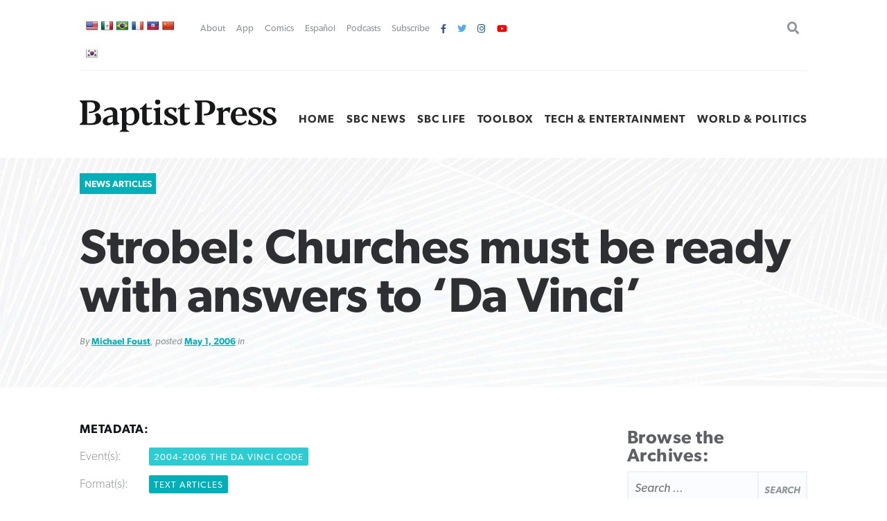

--- FILE ---
content_type: text/html; charset=UTF-8
request_url: https://www.baptistpress.com/resource-library/news/strobel-churches-must-be-ready-with-answers-to-da-vinci/
body_size: 13706
content:
<!DOCTYPE HTML> <!--[if IE 8 ]><html class="ie8" lang="en"><![endif]--> <!--[if (gt IE 8)]><!--><html lang="en"><!--<![endif]--><head><meta charset="UTF-8" /><meta http-equiv="X-UA-Compatible" content="IE=edge,chrome=1"><meta name="viewport" content="width=device-width, initial-scale=1.0"><!--responsive goodness--><link rel="pingback" href="https://www.baptistpress.com/xmlrpc.php" /><link media="all" href="https://www.baptistpress.com/wp-content/cache/autoptimize/css/autoptimize_27065f4a967a8881d7359effc6d616b0.css" rel="stylesheet"><title>Strobel: Churches must be ready with answers to &#039;Da Vinci&#039; | Baptist Press</title><meta name="dc.title" content="Strobel: Churches must be ready with answers to &#039;Da Vinci&#039; | Baptist Press"><meta name="dc.description" content="NASHVILLE, Tenn. (BP)--&quot;The Da Vinci Code&quot; will be released May 19 in theaters nationwide, and apologist Lee Strobel believes churches must be ready to answer pointed questions about the Christian faith. The movie, based on a popular Dan Brown novel that has sold more than 40 million copies, casts doubt&hellip;"><meta name="dc.relation" content="https://www.baptistpress.com/resource-library/news/strobel-churches-must-be-ready-with-answers-to-da-vinci/"><meta name="dc.source" content="https://www.baptistpress.com/"><meta name="dc.language" content="en_US"><meta name="description" content="NASHVILLE, Tenn. (BP)--&quot;The Da Vinci Code&quot; will be released May 19 in theaters nationwide, and apologist Lee Strobel believes churches must be ready to answer pointed questions about the Christian faith. The movie, based on a popular Dan Brown novel that has sold more than 40 million copies, casts doubt&hellip;"><meta property="article:published_time" content="2006-05-01T00:00:00-05:00"><meta property="article:modified_time" content="2006-05-01T00:00:00-05:00"><meta property="og:updated_time" content="2006-05-01T00:00:00-05:00"><meta name="robots" content="index, follow, max-snippet:-1, max-image-preview:large, max-video-preview:-1"><link rel="canonical" href="https://www.baptistpress.com/resource-library/news/strobel-churches-must-be-ready-with-answers-to-da-vinci/"><meta property="og:url" content="https://www.baptistpress.com/resource-library/news/strobel-churches-must-be-ready-with-answers-to-da-vinci/"><meta property="og:site_name" content="Baptist Press"><meta property="og:locale" content="en_US"><meta property="og:type" content="article"><meta property="article:author" content="https://facebook.com/baptistpress"><meta property="article:publisher" content="https://facebook.com/baptistpress"><meta property="og:title" content="Strobel: Churches must be ready with answers to &#039;Da Vinci&#039; | Baptist Press"><meta property="og:description" content="NASHVILLE, Tenn. (BP)--&quot;The Da Vinci Code&quot; will be released May 19 in theaters nationwide, and apologist Lee Strobel believes churches must be ready to answer pointed questions about the Christian faith. The movie, based on a popular Dan Brown novel that has sold more than 40 million copies, casts doubt&hellip;"><meta property="og:image" content="https://www.baptistpress.com/wp-content/uploads/2020/10/BP-logo.jpg"><meta property="og:image:secure_url" content="https://www.baptistpress.com/wp-content/uploads/2020/10/BP-logo.jpg"><meta property="og:image:width" content="1116"><meta property="og:image:height" content="500"><meta name="twitter:card" content="summary_large_image"><meta name="twitter:site" content="@baptistpress"><meta name="twitter:creator" content="@baptistpress"><meta name="twitter:title" content="Strobel: Churches must be ready with answers to &#039;Da Vinci&#039; | Baptist Press"><meta name="twitter:description" content="NASHVILLE, Tenn. (BP)--&quot;The Da Vinci Code&quot; will be released May 19 in theaters nationwide, and apologist Lee Strobel believes churches must be ready to answer pointed questions about the Christian faith. The movie, based on a popular Dan Brown novel that has sold more than 40 million copies, casts doubt&hellip;"><meta name="twitter:image" content="https://www.baptistpress.com/wp-content/uploads/2020/10/BP-logo.jpg"><link rel='dns-prefetch' href='//translate.google.com' /><link rel='dns-prefetch' href='//www.googletagmanager.com' /><link rel='dns-prefetch' href='//use.fontawesome.com' /><link href='https://fonts.gstatic.com' crossorigin='anonymous' rel='preconnect' /><link rel="alternate" type="application/rss+xml" title="Baptist Press &raquo; Feed" href="https://www.baptistpress.com/feed/" /><link rel="alternate" type="application/rss+xml" title="Baptist Press &raquo; Comments Feed" href="https://www.baptistpress.com/comments/feed/" /><link rel='stylesheet' id='font-awesome-svg-styles-css' href='https://www.baptistpress.com/wp-content/uploads/font-awesome/v5.12.1/css/svg-with-js.css' type='text/css' media='all' /><link rel='stylesheet' id='font-awesome-official-css' href='https://use.fontawesome.com/releases/v5.12.1/css/all.css' type='text/css' media='all' integrity="sha384-v8BU367qNbs/aIZIxuivaU55N5GPF89WBerHoGA4QTcbUjYiLQtKdrfXnqAcXyTv" crossorigin="anonymous" /><link rel='stylesheet' id='font-awesome-official-v4shim-css' href='https://use.fontawesome.com/releases/v5.12.1/css/v4-shims.css' type='text/css' media='all' integrity="sha384-C8a18+Gvny8XkjAdfto/vjAUdpGuPtl1Ix/K2BgKhFaVO6w4onVVHiEaN9h9XsvX" crossorigin="anonymous" /> <script type="text/javascript" src="https://www.baptistpress.com/wp-includes/js/jquery/jquery.min.js" id="jquery-core-js"></script> <script type="text/javascript" src="https://www.baptistpress.com/wp-includes/js/jquery/jquery-migrate.min.js" id="jquery-migrate-js"></script> <script type="text/javascript" src="https://www.baptistpress.com/wp-content/plugins/mere-resourcelibrary/public/js/mere-resourcelibrary-public.js" id="mere-resourcelibrary-js"></script> <script type="text/javascript" src="https://www.baptistpress.com/wp-content/plugins/reading-progress-bar/public/js/rp-public.js" id="rp-public-scripts-js"></script> <!-- Google tag (gtag.js) snippet added by Site Kit --> <!-- Google Analytics snippet added by Site Kit --> <script type="text/javascript" src="https://www.googletagmanager.com/gtag/js?id=G-7TGC2D3LHX" id="google_gtagjs-js" async></script> <script type="text/javascript" id="google_gtagjs-js-after">/* <![CDATA[ */
window.dataLayer = window.dataLayer || [];function gtag(){dataLayer.push(arguments);}
gtag("set","linker",{"domains":["www.baptistpress.com"]});
gtag("js", new Date());
gtag("set", "developer_id.dZTNiMT", true);
gtag("config", "G-7TGC2D3LHX");
/* ]]> */</script> <link rel="https://api.w.org/" href="https://www.baptistpress.com/wp-json/" /><link rel="alternate" title="JSON" type="application/json" href="https://www.baptistpress.com/wp-json/wp/v2/mere_resource/116877" /><link rel="EditURI" type="application/rsd+xml" title="RSD" href="https://www.baptistpress.com/xmlrpc.php?rsd" /><link rel='shortlink' href='https://www.baptistpress.com/?p=116877' /><link rel="alternate" title="oEmbed (JSON)" type="application/json+oembed" href="https://www.baptistpress.com/wp-json/oembed/1.0/embed?url=https%3A%2F%2Fwww.baptistpress.com%2Fresource-library%2Fnews%2Fstrobel-churches-must-be-ready-with-answers-to-da-vinci%2F" /><link rel="alternate" title="oEmbed (XML)" type="text/xml+oembed" href="https://www.baptistpress.com/wp-json/oembed/1.0/embed?url=https%3A%2F%2Fwww.baptistpress.com%2Fresource-library%2Fnews%2Fstrobel-churches-must-be-ready-with-answers-to-da-vinci%2F&#038;format=xml" /><meta name="generator" content="Site Kit by Google 1.170.0" /><link rel="preconnect" href="//www.googletagmanager.com/"><link rel="preconnect" href="//s3.amazonaws.com/"><link rel="preconnect" href="//play.ht/"><link rel="preconnect" href="//static.play.ht/"><link rel="preconnect" href="//a.play.ht/"><link rel="preconnect" href="//media.play.ht/"><link rel="dns-prefetch" href="//www.googletagmanager.com/"><link rel="dns-prefetch" href="//s3.amazonaws.com/"><link rel="dns-prefetch" href="//play.ht/"><link rel="dns-prefetch" href="//static.play.ht/"><link rel="dns-prefetch" href="//a.play.ht/"><link rel="dns-prefetch" href="//media.play.ht/"> <!-- Google AdSense meta tags added by Site Kit --><meta name="google-adsense-platform-account" content="ca-host-pub-2644536267352236"><meta name="google-adsense-platform-domain" content="sitekit.withgoogle.com"> <!-- End Google AdSense meta tags added by Site Kit --> <!-- Meta Pixel Code --> <script type='text/javascript'>!function(f,b,e,v,n,t,s){if(f.fbq)return;n=f.fbq=function(){n.callMethod?
n.callMethod.apply(n,arguments):n.queue.push(arguments)};if(!f._fbq)f._fbq=n;
n.push=n;n.loaded=!0;n.version='2.0';n.queue=[];t=b.createElement(e);t.async=!0;
t.src=v;s=b.getElementsByTagName(e)[0];s.parentNode.insertBefore(t,s)}(window,
document,'script','https://connect.facebook.net/en_US/fbevents.js');</script> <!-- End Meta Pixel Code --> <script type='text/javascript'>var url = window.location.origin + '?ob=open-bridge';
            fbq('set', 'openbridge', '782489202540699', url);
fbq('init', '782489202540699', {}, {
    "agent": "wordpress-6.8.3-4.1.5"
})</script><script type='text/javascript'>fbq('track', 'PageView', []);</script> <link rel="icon" href="https://www.baptistpress.com/wp-content/uploads/2020/04/cropped-bpress-site-icon-32x32.jpg" sizes="32x32" /><link rel="icon" href="https://www.baptistpress.com/wp-content/uploads/2020/04/cropped-bpress-site-icon-192x192.jpg" sizes="192x192" /><link rel="apple-touch-icon" href="https://www.baptistpress.com/wp-content/uploads/2020/04/cropped-bpress-site-icon-180x180.jpg" /><meta name="msapplication-TileImage" content="https://www.baptistpress.com/wp-content/uploads/2020/04/cropped-bpress-site-icon-270x270.jpg" /><style type="text/css" id="wp-custom-css">.wp-block-pullquote:not(.is-style-solid-color) {
	padding: 20px;}


.hero__thumbnail--picture {
  max-width: fit-content;
	top: 50% ;
}

@media screen and (min-width:72rem) {
body.term-sbc-life-articles section.news .featured { width: 47.5% !important; }
}

@media screen and (max-width:48em) { 
section.blars .blars__wrapper { padding:unset !important; background:#fff; margin:0 -15px; width:calc(100% + 20px) }
	}

.page-id-71 .heading { display: none }

.shr-recommendations-attribution-logo-text { opacity:0.01 !important; }

aside#ais-facets {
	display: none !important;
}

.algolia-search-box-wrapper .search-icon {
	margin-top: 0 !important;
}

#ais-wrapper {
	padding-left: 1rem;
	padding-right: 1rem;
}
.ais-hits--content {
	text-align: left;
}
.ais-hits--content h2 {
	font-size: 20px;
	line-height: 1.4;
	text-align: left;
}

.ais-hits--thumbnail {
	width: 150px; 
}

.ais-hits--thumbnail img {
	width: 150px;
	height: 100px;
	object-fit: cover;
}


.header__utilities ul { justify-content:flex-start !important; padding-left:1rem; }
#google_language_translator { display:none; }
#flags a {
display: inline-table;
margin-right: -12px;
}

#flags {
width: 700px; min-width:150px;
}

#flags a {
display: inline-table;
margin-right: -12px;
}

div.podcast-section.bpress-podcast h4 a {
    background: url(//www.baptistpress.com/wp-content/uploads/2024/05/Lead-On-Podcast.png) no-repeat center center;
    background-size: contain;
}

div.podcast-section.bpress-sbctw h4 a {
    background: url(//www.baptistpress.com/wp-content/uploads/2025/01/SBCTW-Podcast-Home.png) no-repeat center center;
    background-size: contain;
}

.page-id-313759 .heading__wrapper, .heading .pagenav {
    display:none;
}
.page-id-312830 .heading__wrapper, .heading .pagenav {
    display:none;
}

.yarpp-related h3 {
    text-align: left;
}

.yarpp-related .yarpp-thumbnail-title {
    font-size: 75%;
}

.yarpp-thumbnails-horizontal .yarpp-thumbnail-title {
    overflow: visible;
}

.yarpp-thumbnails-horizontal .yarpp-thumbnail {
    height: auto;
}

.yarpp-thumbnail>img, .yarpp-thumbnail-default {
	  object-fit: cover;
}</style> <script async src='https://www.googletagmanager.com/gtag/js?id=G-7TGC2D3LHX'></script><script>window.dataLayer = window.dataLayer || [];
function gtag(){dataLayer.push(arguments);}gtag('js', new Date());
gtag('set', 'cookie_domain', 'auto');
gtag('set', 'cookie_flags', 'SameSite=None;Secure');
window.addEventListener('load', function () {
    var links = document.querySelectorAll('a');
    for (let i = 0; i < links.length; i++) {
        links[i].addEventListener('click', function(e) {
            var n = this.href.includes('www.baptistpress.com');
            if (n == false) {
                gtag('event', 'click', {'event_category': 'external links','event_label' : this.href});
            }
        });
        }
    });
    window.addEventListener('load', function () {
        var donwload_links = document.querySelectorAll('a');
        for (let j = 0; j < donwload_links.length; j++) {
            donwload_links[j].addEventListener('click', function(e) {
                var down = this.href.match(/.*\.(pdf)(\?.*)?$/);
                if (down != null) {
                    gtag('event', 'click', {'event_category': 'downloads','event_label' : this.href});
                }
            });
            }
        });
    
 gtag('config', 'G-7TGC2D3LHX' , {});</script> </head><body class="wp-singular mere_resource-template-default single single-mere_resource postid-116877 wp-custom-logo wp-embed-responsive wp-theme-firmament wp-child-theme-firmament-child"><header role="banner" class="header cf"><div class="header__wrapper wrapper"><div class="header__utilities" id="utilitiesnav"><div id="flags" class="size18"><ul id="sortable" class="ui-sortable" style="float:left"><li id="English"><a href="#" title="English" class="nturl notranslate en flag united-states"></a></li><li id="Spanish"><a href="#" title="Spanish" class="nturl notranslate es flag mexico"></a></li><li id="Portuguese"><a href="#" title="Portuguese" class="nturl notranslate pt flag brazil"></a></li><li id="French"><a href="#" title="French" class="nturl notranslate fr flag French"></a></li><li id="Haitian"><a href="#" title="Haitian" class="nturl notranslate ht flag Haitian"></a></li><li id="Chinese (Simplified)"><a href="#" title="Chinese (Simplified)" class="nturl notranslate zh-CN flag Chinese (Simplified)"></a></li><li id="Korean"><a href="#" title="Korean" class="nturl notranslate ko flag Korean"></a></li></ul></div><div id="google_language_translator" class="default-language-en"></div><div class="menu-utility-nav-container"><ul id="menu-utility-nav" class="menu"><li id="menu-item-83" class="menu-item menu-item-type-post_type menu-item-object-page menu-item-83"><a href="https://www.baptistpress.com/about/">About</a></li><li id="menu-item-266439" class="menu-item menu-item-type-post_type menu-item-object-page menu-item-266439"><a href="https://www.baptistpress.com/app/">App</a></li><li id="menu-item-362" class="menu-item menu-item-type-taxonomy menu-item-object-mere_resource_type menu-item-362"><a href="https://www.baptistpress.com/resource-library/comics/">Comics</a></li><li id="menu-item-265666" class="menu-item menu-item-type-custom menu-item-object-custom menu-item-265666"><a href="https://www.baptistpress.com/espanol">Español</a></li><li id="menu-item-312845" class="menu-item menu-item-type-custom menu-item-object-custom menu-item-312845"><a href="/podcasts">Podcasts</a></li><li id="menu-item-82" class="menu-item menu-item-type-post_type menu-item-object-page menu-item-82"><a href="https://www.baptistpress.com/subscribe/">Subscribe</a></li><li id="menu-item-1111" class="fa fa-facebook menu-item menu-item-type-custom menu-item-object-custom menu-item-1111"><a target="_blank" href="https://facebook.com/baptistpress"> </a></li><li id="menu-item-1116" class="fa fa-twitter menu-item menu-item-type-custom menu-item-object-custom menu-item-1116"><a target="_blank" href="https://twitter.com/baptistpress"> </a></li><li id="menu-item-1117" class="fa fa-instagram menu-item menu-item-type-custom menu-item-object-custom menu-item-1117"><a target="_blank" href="https://instagram.com/baptistpress"> </a></li><li id="menu-item-308054" class="fa fa-youtube menu-item menu-item-type-custom menu-item-object-custom menu-item-308054"><a href="https://www.youtube.com/@BaptistPressVideo"> </a></li></ul></div><form role="search" method="get" class="search-form" action="https://www.baptistpress.com/"> <label> <span class="screen-reader-text">Search for:</span> <input type="search" class="search-field" placeholder="Search &hellip;" value="" name="s" /> </label> <input type="submit" class="search-submit" value="Search" /></form></div><!--utlities--><div class="header__sitename"> <a href="https://www.baptistpress.com/" class="custom-logo-link" rel="home"><img width="269" height="45" src="https://www.baptistpress.com/wp-content/uploads/2020/08/baptistpress__main-logo.svg" class="custom-logo" alt="Baptist Press" decoding="async" /></a></div><!--site name--><div class="header__nav"><div class="menu-primary-menu-container"><ul id="menu-primary-menu" class="menu"><li id="menu-item-62" class="menu-item menu-item-type-post_type menu-item-object-page menu-item-home menu-item-62"><a href="https://www.baptistpress.com/">Home</a></li><li id="menu-item-265259" class="menu-item menu-item-type-taxonomy menu-item-object-mere_resource_topic menu-item-265259"><a href="https://www.baptistpress.com/resource-library/topic-index/sbc-news/">SBC News</a></li><li id="menu-item-265260" class="menu-item menu-item-type-taxonomy menu-item-object-mere_resource_type menu-item-265260"><a href="https://www.baptistpress.com/resource-library/sbc-life-articles/">SBC Life</a></li><li id="menu-item-303887" class="menu-item menu-item-type-taxonomy menu-item-object-mere_resource_type menu-item-303887"><a href="https://www.baptistpress.com/resource-library/bptoolbox/">Toolbox</a></li><li id="menu-item-265261" class="menu-item menu-item-type-taxonomy menu-item-object-mere_resource_topic menu-item-265261"><a href="https://www.baptistpress.com/resource-library/topic-index/tech-entertainment/">Tech &amp; Entertainment</a></li><li id="menu-item-66" class="menu-item menu-item-type-taxonomy menu-item-object-mere_resource_topic menu-item-66"><a href="https://www.baptistpress.com/resource-library/topic-index/world-politics/">World &amp; Politics</a></li></ul></div> <a id="Sesame" href="#scrollTo" aria-hidden="true"><div class="menu"><span>.</span><span>.</span><span>.</span></div> <label for="Sesame" class="screen-reader-text">Utility Nav</label> </a></div></div><!--header__wrapper--></header> <!--Start the main content area (ends in footer.php)--><main class="content cf"><main class="mrl" id="mrl"><header class="resource-library__header header"><div class="header__wrapper"><span class="resource-library__card--tag"><a class="term mere_resource_type" href="https://www.baptistpress.com/resource-library/news/">News Articles</a></span><div class="resource-library__header--title heading title"><h1>Strobel: Churches must be ready with answers to &#8216;Da Vinci&#8217;</h1></div> <span class="article--meta">By <a class="resource__meta--author" href="/multi_author/michael-foust/">Michael Foust</a>, posted <a href="">May 1, 2006</a> in </span></div></header><div class="content"><div class="content__wrapper"><div class="resource-library__content content"><div class="resource-library__content--meta"><h4>Metadata:</h4><strong>Event(s):&nbsp;</strong><a class="term mere_resource_event" href="https://www.baptistpress.com/resource-library/events-index/2004-2006-the-da-vinci-code/">2004-2006 The Da Vinci Code</a></br><strong>Format(s):&nbsp;</strong><a class="term mere_media_type" href="https://www.baptistpress.com/resource-library/media-format/text/">Text Articles</a></br><h4>Share this post:</h4><div class="socializer"> <a class="socializer--twitter" href="http://www.twitter.com/share?url=https://www.baptistpress.com/resource-library/news/strobel-churches-must-be-ready-with-answers-to-da-vinci/"><i class="fab fa-twitter"></i></a> <a class="socializer--facebook" href="https://www.facebook.com/sharer.php?u=https://www.baptistpress.com/resource-library/news/strobel-churches-must-be-ready-with-answers-to-da-vinci/"><i class="fab fa-facebook-f"></i></a> <a class="socializer--email" href="
 mailto:?subject=I'm sharing this page, Strobel: Churches must be ready with answers to &#8216;Da Vinci&#8217;&amp;body=Check it out at https://www.baptistpress.com/resource-library/news/strobel-churches-must-be-ready-with-answers-to-da-vinci/"><i class="fas fa-envelope"></i></a> <a href="https://www.baptistpress.com/resource-library/news/strobel-churches-must-be-ready-with-answers-to-da-vinci/print/" title="<i class='fas fa-print'></i>" rel="nofollow"><i class='fas fa-print'></i></a></div></div><hr/><article class="resource-library__content--entry"><center><a href="https://www.watersedge.com/invest/?utm_source=BPKI&utm_medium=BPKI&utm_campaign=PBKI"><img decoding="async" src="https://www.baptistpress.com/wp-content/uploads/2026/01/WE-BP-800x100-Jan26.png"></a></center><P><p>NASHVILLE, Tenn. (BP)&#8211;&#8220;The Da Vinci Code&#8221; will be released May 19 in theaters nationwide, and apologist Lee Strobel believes churches must be ready to answer pointed questions about the Christian faith.</p><p>The movie, based on a popular Dan Brown novel that has sold more than 40 million copies, casts doubt on a number of key tenets of Christianity, including the deity of Christ and the reliability of the Bible. The movie&#8217;s claims are refuted easily, Strobel says, but Christians first must be equipped.</p><p>&#8220;This is more than a book and a movie. It&#8217;s a cultural phenomenon. It&#8217;s a cultural tsunami,&#8221; Strobel, one of the evangelical world&#8217;s leading defenders of the faith, told Baptist Press. &#8220;&#8230; If you read the book, the assertions made about Christian history are made in such a way that they certainly come off as being true. People are believing this stuff.&#8221;</p><p>Strobel and Willow Creek Community Church&#8217;s Garry Poole are the coauthors of a book, &#8220;Exploring the Da Vinci Code&#8221; (Zondervan, $4.99 suggested retail) and creators of a DVD-driven curriculum, &#8220;Discussing the Da Vinci Code&#8221; (Zondervan, $19.99) available at LifeWay Christian Stores and online at www.LifeWayStores.com. LifeWay, in fact, is carrying more than 10 different Da Vinci Code resources by various authors. (A list follows this story.)</p><p>Strobel said he knows of one pastor who had a man tell him after reading Brown’s book, &#8220;I&#8217;ll never step foot in a church again because now I know the truth.&#8221; Strobel himself said he has met people &#8220;who have been short-circuited in their faith&#8221; because of the book.</p><p>But knowledge of the Bible is not sufficient to answer some of the questions the book raises, he said. For instance, The Da Vinci Code casts doubt on how the New Testament itself was compiled and implies that other documents were just as worthy of inclusion into the Bible. The book also argues that the deity of Christ essentially was invented in the fourth century.</p><p>&#8220;People think, &#8216;Well, if you know your Bible, then this book won&#8217;t affect you.&#8217; That&#8217;s not true, because a lot of the allegations deal with church history,&#8221; Strobel said. &#8220;They deal with classic history and ancient history. Consequently, a person can know their Bible but still be confused by the allegations in the book.&#8221;</p><p>The book is a murder mystery set in modern-day Europe. While searching for the murderer, the story&#8217;s two central characters also uncover what is said to be long-held secret &#8212; mainly, that Jesus was married to Mary Magdalene and that many of the claims of Christianity are false. Tom Hanks plays the lead character. According to a story synopsis on the movie&#8217;s website, the clues from the murder &#8220;point to a covert religious organization that will stop at nothing to protect a secret that threatens to overturn 2,000 years of accepted dogma.&#8221;</p><div class="9kyCVkn6" style="clear:both;float:left;width:100%;margin:0 0 20px 0;"><center><a href="https://boycecollege.com/?utm_medium=display&utm_source=sbc_ec&utm_campaign=boyce_awareness&utm_term=truth_first"><img decoding="async" src="https://www.baptistpress.com/wp-content/uploads/2026/01/Ad-1-Truth-Comes-First_800x100-px.png"></a></center><P></div><p>&#8220;Dan Brown claims that it&#8217;s more than fiction,&#8221; Strobel said. &#8220;He told Elizabeth Vargas of ABC &#8230; that he started out as a skeptic, but after his research he became a believer in the central claim that Jesus and Mary Magdalene were married and had a child.&#8221;</p><p>But a basic knowledge of church history shows that the book&#8217;s claims are false:</p><p>&#8212; There is no evidence &#8212; inside or outside the New Testament &#8212; that Jesus was married. In fact, the Apostle Paul writes at length about marriage and doesn&#8217;t mention Christ &#8212; which presumably would have been a good argument for being married if Jesus was married. The Da Vinci Code asserts that the person presumed to be the Apostle John in Leonardo Da Vinci&#8217;s painting &#8220;The Last Supper&#8221; actually was Mary Magdalene. But Da Vinci&#8217;s own notes and sketches identity the person as John.</p><p>&#8212; The 27 books of the New Testament were affirmed as Scripture based primarily on their ties to an apostle, as well as their impact on the church and their internal qualities. The four Gospels were written within 50 years of Christ&#8217;s resurrection and accepted by the church as divinely inspired. But the texts that The Da Vinci Code promotes in fact are not Christian documents and were rejected by early Christians as heretical.</p><p>&#8212; The Da Vinci Code asserts that Christ&#8217;s deity was not embraced by the church until A.D. 325 at the Council of Nicea. But the New Testament &#8212; all of which was written more than 200 years before Nicea &#8212; claims Jesus was God. In addition, the early church fathers, including Ignatius in 105 and Clement in 150, said Jesus was God.</p><p>&#8212; The Priory of Sion, a &#8220;European secret society&#8221; which the book claims included such notables as Isaac Newton and Leonardo da Vinci, was founded in 1956, and not 1099 as the book says. Also, the documents that serve as the basis of the story &#8212; the Les Dossiers Secrets &#8212; are known forgeries.</p><p>Confusion among Christians over The Da Vinci Code, Strobel said, points to the need of churches to &#8220;ground their own people in what they believe and why they believe it.&#8221;</p><p>&#8220;As churches do that, what pastors are finding is that people are fascinated by this stuff,&#8221; said Strobel, whose website, www.LeeStrobel.com, includes more than 30 free video clips refuting the book&#8217;s major claims. &#8220;I talked to one pastor who said, &#8216;I feel like I&#8217;m getting away with murder. I walk off the platform, and I&#8217;ve just taught about church history and people love it.&#8217; &#8230; I think people are hungry for the truth and hungry to know about their history.&#8221;</p><p>Nothing in recent history &#8212; not even the 1988 movie &#8220;The Last Temptation of Christ&#8221; &#8212; has caused as much controversy as The Da Vinci Code, Strobel said.</p><p>&#8220;I can&#8217;t think of another phenomenon that&#8217;s been quite like this &#8212; that so cunningly mixes fact and fiction into a brew that has poisoned so many people,&#8221; he said.</p><p>Among the resources carried by LifeWay:</p><p>BOOKS/BOOKS ON CD</p><p>&#8212; &#8220;Breaking The Da Vinci Code,&#8221; Darrell Bock (Thomas Nelson, paperback, suggested retail $13.99; hardback; $19.99; Oasis, book on CD, $25.99).</p><p>&#8212; &#8220;Exploring The Da Vinci Code,&#8221; Lee Strobel &#038; Garry Poole (Zondervan, paperback, $4.99).</p><p>&#8212; &#8220;The Da Vinci Deception,&#8221; Erwin Lutzer (Tyndale, hardback, $14.99; paperback, $6.99; book on CD, $19.99).</p><p>&#8212; &#8220;Cracking Da Vinci&#8217;s Code,&#8221; James Garlow &#038; Peter Jones (Cook, paperback, $14.99; mass market paperback, $3.99; Brilliance, book on CD, $24.95).</p><p>&#8212; &#8220;The Da Vinci CodeBreaker,&#8221; James Garlow (Bethany House, paperback, $9.99).</p><p>&#8212; &#8220;The Gospel According to The Da Vinci Code,&#8221; Kenneth Boa &#038; John Alan Turner (Broadman &#038; Holman, paperback, $13.99).</p><p>&#8212; &#8220;The Truth Behind The Da Vinci Code,&#8221; Richard Abanes (Harvest House, paperback, $7.99).</p><p>&#8212; &#8220;The Da Vinci Code: Fact or Fiction?&#8221; Hank Hanegraaff &#038; Paul Maier (Tyndale, paperback, $5.99).</p><p>KITS</p><p>&#8212; &#8220;Discussing The Da Vinci Code&#8221; (includes DVD, book &#038; discussion guide), Lee Strobel &#038; Garry Poole (Zondervan, $19.99).</p><p>&#8212; &#8220;The Da Vinci Deception,&#8221; (includes DVD-ROM, book &#038; discussion guide), Erwin Lutzer (Tyndale, $24.99).</p><p>DVD</p><p>&#8212; &#8220;The Da Vinci Code Deception,&#8221; (Grizzly Adams, $19.95).<br /> &#8211;30&#8211;</p><ul class="mere_multi-authors mma mma_hook"><h4>About the Author</h4><li class="mma mma_single mma_author"><h5 class="mma_single--name">Michael Foust</h5></li></ul><div class='yarpp yarpp-related yarpp-related-website yarpp-related-none yarpp-template-thumbnails'> <!-- YARPP Thumbnails --><h3>Related posts:</h3><p>No related posts.</p></div></article></div><div class="sidebar resource-library__sidebar"><h3>Browse the Archives:</h3><form role="search" method="get" class="search-form" action="https://www.baptistpress.com/"> <label> <span class="screen-reader-text">Search for:</span> <input type="search" class="search-field" placeholder="Search &hellip;" value="" name="s" /> </label> <input type="submit" class="search-submit" value="Search" /></form><ul class="resource-library__sidebar--menu resource__type"><a href="/resource-library/"  class="button" role="button">View Latest Resources</a><div class="facetwp-facet facetwp-facet-search facetwp-type-search" data-name="search" data-type="search"></div><h4>Resource Categories:</h4><li><a class="resource__type__tag " href="/resource-library/espanol">Articulos en Español</a></li><li><a class="resource__type__tag " href="/resource-library/bptoolbox">BP Toolbox</a></li><li><a class="resource__type__tag " href="/resource-library/comics">Comics</a></li><li><a class="resource__type__tag " href="/resource-library/news">News Articles</a><ul class="sub-menu"><li><a href="/resource-library/topic-index?fwp_resource_types=news">By Topic</a></li><li><a href="/resource-library/scripture-index?fwp_resource_types=news">By Scripture</a></li><li><a href="/resource-library/series-index?fwp_resource_types=news">By Series</a></li><li><a href="/resource-library/author-index?fwp_resource_types=news">By Author</a></li><li><a href="/resource-library/year-index?fwp_resource_types=news">By Year</a></li><li><a href="/resource-library/event-index?fwp_resource_types=news">By Event</a></li></ul></li><li><a class="resource__type__tag " href="/resource-library/sbc-life-articles">SBC Life Articles</a></li></ul><ul class="resource-library__sidebar--menu resource__collections"><h4>Browse Resources By:</h4><li><a href="/resource-library/author-index">Author</a></li><li><a href="/resource-library/scripture-index">Scripture</a></li><li><a href="/resource-library/series-index">Series</a></li><li><a href="/resource-library/topic-index">Topic</a></li><li><a href="/resource-library/events-index">Event</a></li><li><a href="/resource-library/year-index">Year</a></li><li>Media Type:</li><ul class="media__type sub-menu"><li><a class="resource__type__tag" href="/resource-library/media-format/photo">Photo</a></li><li><a class="resource__type__tag" href="/resource-library/media-format/text">Text Articles</a></li></ul></li></ul><div class="blars"></div><div class="blars"><div class="ad-square"><a href="https://web.cvent.com/event/da721b30-03cc-4073-8cc0-9349380ac9da/summary?RefId=MCRegistration&rt=pYJg4PaJO0-n4GWzIn24yQ&utm_source=sidebar_ad&utm_medium=referral&utm_campaign=baptist_press_2025&utm_content=600x600_ad_missions_college"><img src="https://www.baptistpress.com/wp-content/uploads/2024/01/BP-sidebar-ad_Missions-College-20263-copy-3-pdf.jpg" alt="Missions College – January 21-24, 2026"></a></div></div><div class="blars"></div><div class="blars"><div class="ad-square"><a href="mbts.edu/pastors"><img src="https://www.baptistpress.com/wp-content/uploads/2022/08/MBTS-Spurgeon-1-600x600.jpg" alt=""></a></div></div></div></div></div></main></main><!--End the main footer area (starts in header.php)--><div class="prefooter" id="footernav"><div class="prefooter__wrapper wrapper"><div class="prefooter__nav"> <a id="closeSesame" href="#"><div class="close">&times;</div></a><div class="menu-footer-popup-nav-container"><ul id="menu-footer-popup-nav" class="menu"><li id="menu-item-84" class="menu-item menu-item-type-post_type menu-item-object-page menu-item-home menu-item-has-children menu-item-84"><a href="https://www.baptistpress.com/">Baptist Press</a><ul class="sub-menu"><li id="menu-item-85" class="menu-item menu-item-type-post_type menu-item-object-page menu-item-85"><a href="https://www.baptistpress.com/about/">About</a></li><li id="menu-item-302023" class="menu-item menu-item-type-post_type menu-item-object-page menu-item-302023"><a href="https://www.baptistpress.com/guidelines/">Guidelines</a></li><li id="menu-item-87" class="menu-item menu-item-type-post_type menu-item-object-page menu-item-87"><a href="https://www.baptistpress.com/media-relations/">Media Relations</a></li><li id="menu-item-86" class="menu-item menu-item-type-post_type menu-item-object-page menu-item-86"><a href="https://www.baptistpress.com/contact/">Contact Us</a></li></ul></li><li id="menu-item-312850" class="menu-item menu-item-type-post_type menu-item-object-page menu-item-has-children menu-item-312850"><a href="https://www.baptistpress.com/podcasts/">Podcasts</a><ul class="sub-menu"><li id="menu-item-312852" class="menu-item menu-item-type-custom menu-item-object-custom menu-item-312852"><a href="/radio">Good News for Today</a></li><li id="menu-item-312853" class="menu-item menu-item-type-custom menu-item-object-custom menu-item-312853"><a href="https://gridironandthegospel.com/">Gridiron &#038; the Gospel</a></li><li id="menu-item-312851" class="menu-item menu-item-type-post_type menu-item-object-page menu-item-312851"><a href="https://www.baptistpress.com/lead-on/">Lead On</a></li><li id="menu-item-312854" class="menu-item menu-item-type-custom menu-item-object-custom menu-item-312854"><a href="https://sbcthisweek.com">SBC This Week</a></li></ul></li><li id="menu-item-93" class="menu-item menu-item-type-custom menu-item-object-custom menu-item-has-children menu-item-93"><a href="/resource-library/">Article Types</a><ul class="sub-menu"><li id="menu-item-265257" class="menu-item menu-item-type-taxonomy menu-item-object-mere_resource_type current-mere_resource-ancestor current-menu-parent current-mere_resource-parent menu-item-265257"><a href="https://www.baptistpress.com/resource-library/news/">Baptist Press Articles</a></li><li id="menu-item-175" class="menu-item menu-item-type-taxonomy menu-item-object-mere_resource_type menu-item-175"><a href="https://www.baptistpress.com/resource-library/sbc-life-articles/">SBC Life Articles</a></li><li id="menu-item-265258" class="menu-item menu-item-type-taxonomy menu-item-object-mere_resource_type menu-item-265258"><a href="https://www.baptistpress.com/resource-library/espanol/">Articulos en Español</a></li><li id="menu-item-89" class="menu-item menu-item-type-taxonomy menu-item-object-mere_resource_type menu-item-89"><a href="https://www.baptistpress.com/resource-library/comics/">Comics</a></li></ul></li><li id="menu-item-302024" class="menu-item menu-item-type-custom menu-item-object-custom menu-item-has-children menu-item-302024"><a href="/subscribe">Newsletters</a><ul class="sub-menu"><li id="menu-item-302025" class="menu-item menu-item-type-custom menu-item-object-custom menu-item-302025"><a target="_blank" href="https://southern-baptist-convention-sbc.read.axioshq.com/signup/bp-discipleship">Discipleship</a></li><li id="menu-item-302026" class="menu-item menu-item-type-custom menu-item-object-custom menu-item-302026"><a target="_blank" href="https://southern-baptist-convention-sbc.read.axioshq.com/signup/bp-leadership">Leadership</a></li><li id="menu-item-302027" class="menu-item menu-item-type-custom menu-item-object-custom menu-item-302027"><a target="_blank" href="https://southern-baptist-convention-sbc.read.axioshq.com/signup/bp-missions">Missions</a></li><li id="menu-item-302028" class="menu-item menu-item-type-custom menu-item-object-custom menu-item-302028"><a target="_blank" href="https://southern-baptist-convention-sbc.read.axioshq.com/signup/bp-politics">Politics</a></li></ul></li></ul></div></div></div></div><footer class="footer"><div class="footer__wrapper wrapper"><div class="footer__logo"> <img src="https://www.baptistpress.com/wp-content/themes/firmament-child/assets/sbc__footer--logo.svg" alt="Cross Logo with SBC Text Footer"/></div><div class="footer__nav"><div class="menu-footer-network-nav-container"><ul id="menu-footer-network-nav" class="menu"><li id="menu-item-115" class="menu-item menu-item-type-custom menu-item-object-custom menu-item-115"><a href="https://sbc.net">SBC.net</a></li><li id="menu-item-117" class="active menu-item menu-item-type-post_type menu-item-object-page menu-item-home menu-item-117"><a href="https://www.baptistpress.com/">Baptist Press</a></li><li id="menu-item-120" class="menu-item menu-item-type-custom menu-item-object-custom menu-item-120"><a href="https://churches.sbc.net">Churches</a></li><li id="menu-item-121" class="menu-item menu-item-type-custom menu-item-object-custom menu-item-121"><a href="https://jobs.sbc.net">SBC Jobs</a></li><li id="menu-item-119" class="menu-item menu-item-type-custom menu-item-object-custom menu-item-119"><a href="https://bfandm.wpengine.com">BF&#038;M</a></li></ul></div></div><p class="footer__contentinfo"> &copy; 2026 Southern Baptist Convention. Site by <a href="https://mereagency.com">Mere</a>.</p><nav class="footer__nav--sitelinks"><ul><li><a href="/sitemaps.xml">Site Index</a></li></ul></nav></div><!--footer__wrapper--></footer> <script type="speculationrules">{"prefetch":[{"source":"document","where":{"and":[{"href_matches":"\/*"},{"not":{"href_matches":["\/wp-*.php","\/wp-admin\/*","\/wp-content\/uploads\/*","\/wp-content\/*","\/wp-content\/plugins\/*","\/wp-content\/themes\/firmament-child\/*","\/wp-content\/themes\/firmament\/*","\/*\\?(.+)"]}},{"not":{"selector_matches":"a[rel~=\"nofollow\"]"}},{"not":{"selector_matches":".no-prefetch, .no-prefetch a"}}]},"eagerness":"conservative"}]}</script> <div id='glt-footer'></div><script>function GoogleLanguageTranslatorInit() { new google.translate.TranslateElement({pageLanguage: 'en', includedLanguages:'zh-CN,en,fr,ht,ko,pt,es', autoDisplay: false}, 'google_language_translator');}</script><script>document.querySelectorAll('.playHtListenArea').forEach(function(el) {el.style.display = 'block'});</script> <!-- Meta Pixel Event Code --> <script type='text/javascript'>document.addEventListener( 'wpcf7mailsent', function( event ) {
        if( "fb_pxl_code" in event.detail.apiResponse){
            eval(event.detail.apiResponse.fb_pxl_code);
        }
        }, false );</script> <!-- End Meta Pixel Event Code --><div id='fb-pxl-ajax-code'></div><script type="text/javascript">var algolia = {"debug":false,"application_id":"BW0WSOPOQM","search_api_key":"5dc15dce0dbafadc392dd80d3641c90a","powered_by_enabled":false,"insights_enabled":false,"search_hits_per_page":"10","query":"","indices":{"searchable_posts":{"name":"wp_searchable_posts","id":"searchable_posts","enabled":true,"replicas":[]}},"autocomplete":{"sources":[],"input_selector":"input[name='s']:not(.no-autocomplete):not(#adminbar-search)"}};</script> <script type="text/javascript" src="https://www.baptistpress.com/wp-content/plugins/google-language-translator/js/scripts.js" id="scripts-js"></script> <script type="text/javascript" src="//translate.google.com/translate_a/element.js?cb=GoogleLanguageTranslatorInit" id="scripts-google-js"></script> <script type="text/javascript" src="https://www.baptistpress.com/wp-content/themes/firmament/js/site.js" id="script-js"></script> <script type="text/javascript" id="slb_context">/* <![CDATA[ */if ( !!window.jQuery ) {(function($){$(document).ready(function(){if ( !!window.SLB ) { {$.extend(SLB, {"context":["public","user_guest"]});} }})})(jQuery);}/* ]]> */</script> <script src="https://www.baptistpress.com/wp-content/plugins/facetwp/assets/js/dist/front.min.js?ver=4.4.1"></script> <script>window.FWP_JSON = {"prefix":"_","no_results_text":"No results found","ajaxurl":"https:\/\/www.baptistpress.com\/wp-json\/facetwp\/v1\/refresh","nonce":"221b911e28","preload_data":{"facets":{"search":"<span class=\"facetwp-input-wrap\"><i class=\"facetwp-icon\"><\/i><input type=\"text\" class=\"facetwp-search\" value=\"\" placeholder=\"Type to search...\" autocomplete=\"off\" \/><\/span>"},"template":"","settings":{"debug":{"query_args":{"post__in":[],"paged":1,"posts_per_page":10},"sql":"SELECT SQL_CALC_FOUND_ROWS  wp_posts.*\n\t\t\t\t\t FROM wp_posts \n\t\t\t\t\t WHERE 1=1  AND ((wp_posts.post_type = 'post' AND (wp_posts.post_status = 'publish' OR wp_posts.post_status = 'acf-disabled')))\n\t\t\t\t\t \n\t\t\t\t\t ORDER BY wp_posts.post_date DESC\n\t\t\t\t\t LIMIT 0, 10","facets":{"search":{"enable_relevance":"yes","label":"Search","name":"search","type":"search","search_engine":"swp_default","placeholder":"Type to search...","auto_refresh":"yes","source":"","operator":"or","selected_values":""}},"template":{"name":"wp"},"settings":{"thousands_separator":",","decimal_separator":".","prefix":"_","load_jquery":"no","debug_mode":"on","enable_indexer":"yes","places_version":"place-class"},"last_indexed":"3 years","row_counts":{"authors":66346,"events":6203,"media_formats":65928,"resource_types":75442,"series":11959,"topics":26075},"hooks_used":{"pre_get_posts":["wp-content\/plugins\/wp-seopress-pro\/src\/Actions\/Sitemap\/RenderIndexSitemap.php:51","wp-content\/plugins\/wp-seopress\/src\/Actions\/Sitemap\/Render.php:111","wp-content\/plugins\/wp-seopress-pro\/src\/Actions\/Sitemap\/RenderNewsSitemap.php:51","wp-content\/plugins\/wp-seopress-pro\/src\/Actions\/Sitemap\/RenderVideoSitemap.php:50","wp-content\/themes\/firmament-child\/functions.php:285","wp-content\/plugins\/wp-search-with-algolia\/includes\/class-algolia-search.php:104"],"facetwp_cache_lifetime":["wp-content\/themes\/firmament-child\/functions.php:385"]},"post_types":["mere_ads","mere_resource","page","post","responsive_slider"]},"pager":{"page":1,"per_page":10,"total_rows":0,"total_rows_unfiltered":0,"total_pages":0},"num_choices":[],"labels":{"search":"Search"},"search":{"auto_refresh":"yes"},"places":"place-class"}}};
window.FWP_HTTP = {"get":[],"uri":"resource-library\/news\/strobel-churches-must-be-ready-with-answers-to-da-vinci","url_vars":[]};</script> <progress class="readingProgressbar" 
 data-height="5" 
 data-position="top" 
 data-custom-position="" 
 data-foreground="#00b0b9" 
 data-background="" 
 value="0"></progress><div class="popup sbc-news"><div class="popup__wrapper wrapper"><h3 class="delta popup__title">The Latest in SBC News <a href="/resource-library/topic-index/sbc-news">View More Articles &rsaquo;</a></h3><div class="popup__item"> <!--fwp-loop--><div class="popup__item--thumbnail"> <img src="https://www.baptistpress.com/wp-content/uploads/2026/01/Jason-Millsaps-300x157.jpeg" /></div><h4 class="gamma popup__item--title"><a href="https://www.baptistpress.com/resource-library/news/florida-worship-pastors-ironman-training-a-picture-of-endurance/">Florida worship pastor’s Ironman training a picture of endurance</a></h4> <span class="popup__item--meta">By <a class="resource__meta--author" href="/multi_author/jessica-pigg/">Jessica Pigg</a>,
 posted <a href="https://www.baptistpress.com/resource-library/news/florida-worship-pastors-ironman-training-a-picture-of-endurance/">January 20, 2026</a> </span><div class="wp-block-button is-style-text"> <a class="wp-block-button__link" href="https://www.baptistpress.com/resource-library/news/florida-worship-pastors-ironman-training-a-picture-of-endurance/">Read More</a></div></div><div class="popup__item"><div class="popup__item--thumbnail"> <img src="https://www.baptistpress.com/wp-content/uploads/2026/01/central-asian-family-300x200.jpg" /></div><h4 class="gamma popup__item--title"><a href="https://www.baptistpress.com/resource-library/news/missionaries-navigate-cultural-conflicts-as-christianity-expands-across-central-asia/">Missionaries navigate cultural conflicts as Christianity expands across Central Asia</a></h4> <span class="popup__item--meta">By <a class="resource__meta--author" href="/multi_author/tessa-sanchez/">Tessa Sanchez</a>,
 posted <a href="https://www.baptistpress.com/resource-library/news/missionaries-navigate-cultural-conflicts-as-christianity-expands-across-central-asia/">January 20, 2026</a> </span><div class="wp-block-button is-style-text"> <a class="wp-block-button__link" href="https://www.baptistpress.com/resource-library/news/missionaries-navigate-cultural-conflicts-as-christianity-expands-across-central-asia/">Read More</a></div></div><div class="popup__item"><div class="popup__item--thumbnail"> <img src="https://www.baptistpress.com/wp-content/uploads/2026/01/011926minneapolis-300x169.jpg" /></div><h4 class="gamma popup__item--title"><a href="https://www.baptistpress.com/resource-library/news/federal-investigation-underway-into-minnesota-church-protest/">Federal investigation underway into Minnesota church protest</a></h4> <span class="popup__item--meta">By <a class="resource__meta--author" href="/multi_author/brandon-porter-bp/">Brandon Porter</a>,
 posted <a href="https://www.baptistpress.com/resource-library/news/federal-investigation-underway-into-minnesota-church-protest/">January 19, 2026</a> </span><div class="wp-block-button is-style-text"> <a class="wp-block-button__link" href="https://www.baptistpress.com/resource-library/news/federal-investigation-underway-into-minnesota-church-protest/">Read More</a></div></div></div></div><div class="popup sbc-life-articles"><div class="popup__wrapper wrapper"><h3 class="delta popup__title">The Latest in SBC Life <a href="/resource-library/topic-index/sbc-life-articles">View More Articles &rsaquo;</a></h3><div class="popup__item"><div class="popup__item--thumbnail"> <img src="https://www.baptistpress.com/wp-content/uploads/2023/04/imb-photos-07241cs0328-300x200.jpg" /></div><h4 class="gamma popup__item--title"><a href="https://www.baptistpress.com/resource-library/news/post-covid-perspective-pandemic-pause-left-no-long-term-changes-in-southern-baptist-missions/">Post-COVID Perspective: Pandemic pause left no long-term changes in Southern Baptist missions</a></h4> <span class="popup__item--meta">By <a class="resource__meta--author" href="/multi_author/scott-barkley/">Scott Barkley</a>,
 posted <a href="https://www.baptistpress.com/resource-library/news/post-covid-perspective-pandemic-pause-left-no-long-term-changes-in-southern-baptist-missions/">April 13, 2023</a> </span><div class="wp-block-button is-style-text"> <a class="wp-block-button__link" href="https://www.baptistpress.com/resource-library/news/post-covid-perspective-pandemic-pause-left-no-long-term-changes-in-southern-baptist-missions/">Read More</a></div></div><div class="popup__item"><div class="popup__item--thumbnail"> <img src="https://www.baptistpress.com/wp-content/uploads/2022/06/supremecourt01-300x189.jpg" /></div><h4 class="gamma popup__item--title"><a href="https://www.baptistpress.com/resource-library/news/post-covid-perspective-religious-liberty-affirmed-by-courts-during-pandemic/">Post-COVID Perspective: Religious liberty affirmed by courts during pandemic</a></h4> <span class="popup__item--meta">By <a class="resource__meta--author" href="/multi_author/tom-strode/">Tom Strode</a>,
 posted <a href="https://www.baptistpress.com/resource-library/news/post-covid-perspective-religious-liberty-affirmed-by-courts-during-pandemic/">April 12, 2023</a> </span><div class="wp-block-button is-style-text"> <a class="wp-block-button__link" href="https://www.baptistpress.com/resource-library/news/post-covid-perspective-religious-liberty-affirmed-by-courts-during-pandemic/">Read More</a></div></div><div class="popup__item"><div class="popup__item--thumbnail"> <img src="https://www.baptistpress.com/wp-content/uploads/2023/04/Online-is-the-New-Front-Door-300x200.jpg" /></div><h4 class="gamma popup__item--title"><a href="https://www.baptistpress.com/resource-library/news/post-covid-perspective-pandemic-catalyzes-churches-to-cast-evangelistic-net-with-online-services/">Post-COVID Perspective: Pandemic catalyzes churches to cast evangelistic net with online services</a></h4> <span class="popup__item--meta">By <a class="resource__meta--author" href="/multi_author/tobin-perry/">Tobin Perry</a>,
 posted <a href="https://www.baptistpress.com/resource-library/news/post-covid-perspective-pandemic-catalyzes-churches-to-cast-evangelistic-net-with-online-services/">April 11, 2023</a> </span><div class="wp-block-button is-style-text"> <a class="wp-block-button__link" href="https://www.baptistpress.com/resource-library/news/post-covid-perspective-pandemic-catalyzes-churches-to-cast-evangelistic-net-with-online-services/">Read More</a></div></div></div></div><div class="popup tech-entertainment"><div class="popup__wrapper wrapper"><h3 class="delta popup__title">The Latest in Tech & Entertainment <a href="/resource-library/topic-index/tech-entertainment">View More Articles &rsaquo;</a></h3><div class="popup__item"><div class="popup__item--thumbnail"> <img src="https://www.baptistpress.com/wp-content/uploads/2026/01/Jason-Millsaps-300x157.jpeg" /></div><h4 class="gamma popup__item--title"><a href="https://www.baptistpress.com/resource-library/news/florida-worship-pastors-ironman-training-a-picture-of-endurance/">Florida worship pastor’s Ironman training a picture of endurance</a></h4> <span class="popup__item--meta">By <a class="resource__meta--author" href="/multi_author/jessica-pigg/">Jessica Pigg</a>,
 posted <a href="https://www.baptistpress.com/resource-library/news/florida-worship-pastors-ironman-training-a-picture-of-endurance/">January 20, 2026</a> </span><div class="wp-block-button is-style-text"> <a class="wp-block-button__link" href="https://www.baptistpress.com/resource-library/news/florida-worship-pastors-ironman-training-a-picture-of-endurance/">Read More</a></div></div><div class="popup__item"><div class="popup__item--thumbnail"> <img src="https://www.baptistpress.com/wp-content/uploads/2024/07/erlc2024-300x171.jpg" /></div><h4 class="gamma popup__item--title"><a href="https://www.baptistpress.com/resource-library/news/erlc-podcast-features-march-for-life-president/">ERLC podcast features March for Life president</a></h4> <span class="popup__item--meta">By <a class="resource__meta--author" href="/multi_author/timothy-cockes/">Timothy Cockes</a>,
 posted <a href="https://www.baptistpress.com/resource-library/news/erlc-podcast-features-march-for-life-president/">January 9, 2026</a> </span><div class="wp-block-button is-style-text"> <a class="wp-block-button__link" href="https://www.baptistpress.com/resource-library/news/erlc-podcast-features-march-for-life-president/">Read More</a></div></div><div class="popup__item"><div class="popup__item--thumbnail"> <img src="https://www.baptistpress.com/wp-content/uploads/2026/01/AdobeStock_301994339-300x200.jpeg" /></div><h4 class="gamma popup__item--title"><a href="https://www.baptistpress.com/resource-library/news/first-person-the-shadow-of-modern-slavery/">FIRST-PERSON: The shadow of modern slavery</a></h4> <span class="popup__item--meta">By <a class="resource__meta--author" href="/multi_author/chris-turner/">Chris Turner</a>,
 posted <a href="https://www.baptistpress.com/resource-library/news/first-person-the-shadow-of-modern-slavery/">January 9, 2026</a> </span><div class="wp-block-button is-style-text"> <a class="wp-block-button__link" href="https://www.baptistpress.com/resource-library/news/first-person-the-shadow-of-modern-slavery/">Read More</a></div></div></div></div><div class="popup world-politics"><div class="popup__wrapper wrapper"><h3 class="delta popup__title">The Latest in World & Politics <a href="/resource-library/topic-index/world-politics">View More Articles &rsaquo;</a></h3><div class="popup__item"><div class="popup__item--thumbnail"> <img src="https://www.baptistpress.com/wp-content/uploads/2026/01/Baptist-church-leader-Daniel-Bagama.jpg" /></div><h4 class="gamma popup__item--title"><a href="https://www.baptistpress.com/resource-library/news/167-christians-abducted-during-worship-in-nigeria-after-dozens-killed-since-new-year/">167 Christians abducted during worship in Nigeria after dozens killed since new year</a></h4> <span class="popup__item--meta">By <a class="resource__meta--author" href="/multi_author/diana-chandler/">Diana Chandler</a>,
 posted <a href="https://www.baptistpress.com/resource-library/news/167-christians-abducted-during-worship-in-nigeria-after-dozens-killed-since-new-year/">January 20, 2026</a> </span><div class="wp-block-button is-style-text"> <a class="wp-block-button__link" href="https://www.baptistpress.com/resource-library/news/167-christians-abducted-during-worship-in-nigeria-after-dozens-killed-since-new-year/">Read More</a></div></div><div class="popup__item"><div class="popup__item--thumbnail"> <img src="https://www.baptistpress.com/wp-content/uploads/2026/01/hands-in-worship-service-istock-300x200.jpg" /></div><h4 class="gamma popup__item--title"><a href="https://www.baptistpress.com/resource-library/news/editorial-protesting-has-its-place-but-its-not-inside-churches/">EDITORIAL: Protesting has its place, but it’s not inside churches</a></h4> <span class="popup__item--meta">By <a class="resource__meta--author" href="/multi_author/kentucky-today-staff/">Kentucky Today staff</a>,
 posted <a href="https://www.baptistpress.com/resource-library/news/editorial-protesting-has-its-place-but-its-not-inside-churches/">January 20, 2026</a> </span><div class="wp-block-button is-style-text"> <a class="wp-block-button__link" href="https://www.baptistpress.com/resource-library/news/editorial-protesting-has-its-place-but-its-not-inside-churches/">Read More</a></div></div><div class="popup__item"><div class="popup__item--thumbnail"> <img src="https://www.baptistpress.com/wp-content/uploads/2026/01/011926minneapolis-300x169.jpg" /></div><h4 class="gamma popup__item--title"><a href="https://www.baptistpress.com/resource-library/news/federal-investigation-underway-into-minnesota-church-protest/">Federal investigation underway into Minnesota church protest</a></h4> <span class="popup__item--meta">By <a class="resource__meta--author" href="/multi_author/brandon-porter-bp/">Brandon Porter</a>,
 posted <a href="https://www.baptistpress.com/resource-library/news/federal-investigation-underway-into-minnesota-church-protest/">January 19, 2026</a> </span><div class="wp-block-button is-style-text"> <a class="wp-block-button__link" href="https://www.baptistpress.com/resource-library/news/federal-investigation-underway-into-minnesota-church-protest/">Read More</a></div></div></div></div> <script type="text/javascript">(function($) {

        $('li.menu-item-265259 a').click( function() {
            event.preventDefault();
            $('.popup:not(.sbc-news').removeClass('visible');
            $('.popup.sbc-news').toggleClass('visible');
        });
        $('li.menu-item-265260 a').click( function() {
            event.preventDefault();
            $('.popup:not(.sbc-life-articles').removeClass('visible');
            $('.popup.sbc-life-articles').toggleClass('visible');
        });
        $('li.menu-item-265261 a').click( function() {
            event.preventDefault();
            $('.popup:not(.tech-entertainment').removeClass('visible');
            $('.popup.tech-entertainment').toggleClass('visible');
        });
        $('li.menu-item-66 a').click( function() {
            event.preventDefault();
            $('.popup:not(.world-politics').removeClass('visible');
            $('.popup.world-politics').toggleClass('visible');
        });

    })( jQuery );</script> </body></html>